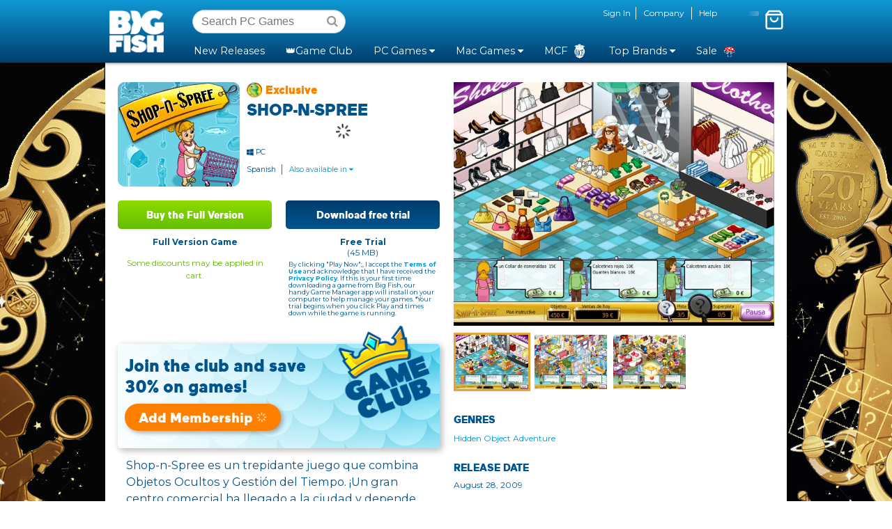

--- FILE ---
content_type: application/javascript
request_url: https://www.bigfishgames.com/etc.clientlibs/bigfish/clientlibs/clientlib-dynamic-modules/resources/9725-abfcd1885a904985cfa0.js
body_size: 179
content:
"use strict";(self.webpackChunkbf_aem_sites=self.webpackChunkbf_aem_sites||[]).push([[9725],{69725:(e,n,t)=>{t.r(n),t.d(n,{default:()=>a});var o=t(75860),i=t(9566),c=t(17134);const a=()=>{(0,o.Z)(".cmp-analytics-container",(e=>{(e=>{const{dataset:n}=e,{name:t}=n,o="true"===n.trackClicks,a="true"===n.trackRenders,d="true"===n.trackViews;let s=!1;a&&(0,i.V)("component-render",{name:t});const r=()=>{s||(s=!0,(0,i.V)("component-view",{name:t}))};d&&(0,c.x)(e,r),o&&(e.onclick=()=>{(0,i.V)("component-click",{name:t})})})(e)}))}},9566:(e,n,t)=>{t.d(n,{V:()=>i});const{adobeDataLayer:o}=window,i=(e,n)=>{o?o.push({event:e,eventInfo:n}):console.warn("Adobe Data Layer has not been initialized")}},17134:(e,n,t)=>{t.d(n,{x:()=>c});var o=t(96486);const i=(e,n)=>{(e=>{const{top:n,left:t,bottom:o,right:i,height:c}=e.getBoundingClientRect();return n>=0&&t>=0&&o-c/2<=(window.innerHeight||document.documentElement.clientHeight)&&i<=(window.innerWidth||document.documentElement.clientWidth)})(e)&&n()},c=(e,n)=>{setTimeout((()=>{i(e,n)}),1e3),window.addEventListener("scroll",(0,o.debounce)((()=>i(e,n)),500)),window.addEventListener("resize",(0,o.debounce)((()=>i(e,n)),500))}}}]);